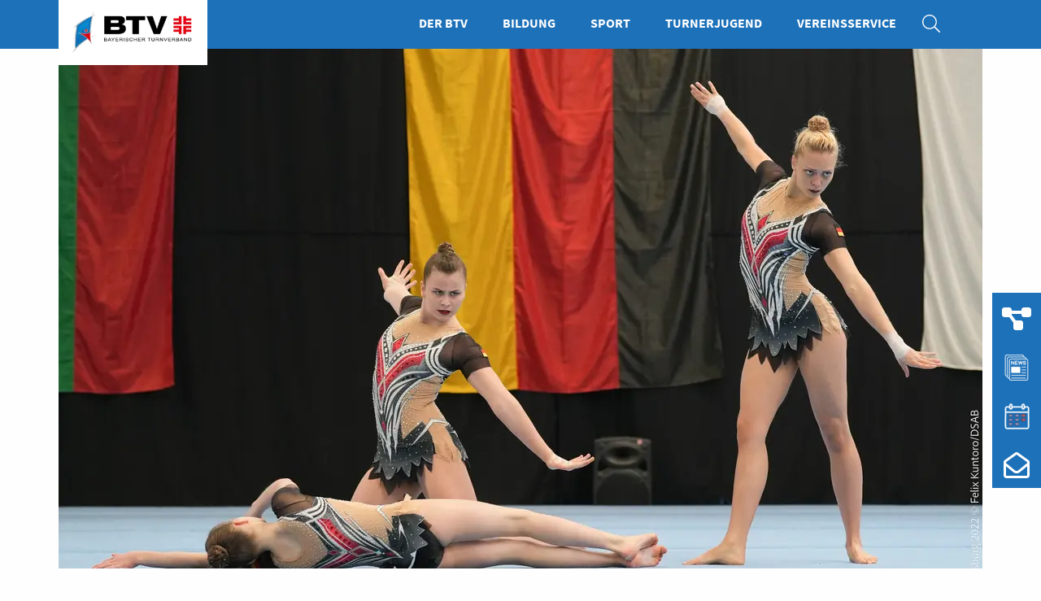

--- FILE ---
content_type: text/html; charset=UTF-8
request_url: https://www.btv-turnen.de/news/221008_deutschemeisterschaftjunsen
body_size: 5434
content:


 

<!doctype html>
<html class="no-js" lang="de">
    <head>

                    <script type="text/javascript" data-cmp-ab="1" src="https://cdn.consentmanager.net/delivery/autoblocking/74743ef8f1cb3.js" data-cmp-host="d.delivery.consentmanager.net" data-cmp-cdn="cdn.consentmanager.net" data-cmp-codesrc="0"></script>
        
        <meta charset="utf-8" />
        <meta http-equiv="x-ua-compatible" content="ie=edge">
        <meta name="viewport" content="width=device-width, initial-scale=1.0">
        <link rel="icon" type="image/x-icon" href="/static/img/favicon.ico">
        <link rel="icon" type="image/png" sizes="96x96" href="/static/img/favicon-96x96.png">

        

        
                                                                                    
        <title>Bayerischer Turnverband e. V.</title>
        <meta name="description" content="Bayerns Fitmacher im Turnen, Kinderturnen, Aerobic, Fitness, Präventions- und Gesundheitssport, Tanzen, Rhythmische Sportgymnastik, Akrobatik uvm." />


                                                        
                    
                <link href="/cache-buster-1733742718/static/css/vendor/foundation.css" media="screen" rel="stylesheet" type="text/css" />
<link href="/cache-buster-1733742718/static/css/vendor/swiper.css" media="screen" rel="stylesheet" type="text/css" />
<link href="/cache-buster-1733742718/static/css/vendor/fancybox.css" media="screen" rel="stylesheet" type="text/css" />
<link href="/cache-buster-1733742718/static/dflip/css/dflip.min.css" media="screen" rel="stylesheet" type="text/css" />
<link href="/cache-buster-1757515753/static/css/app.css" media="screen" rel="stylesheet" type="text/css" />
<link href="/cache-buster-1733742718/static/css/form.css" media="screen" rel="stylesheet" type="text/css" />
<link href="/cache-buster-1744728429/static/css/navfoot.css" media="screen" rel="stylesheet" type="text/css" />
<link href="/cache-buster-1764681940/static/css/bricks.css" media="screen" rel="stylesheet" type="text/css" />

                                    <!-- Matomo -->
                <script defer src="/static/matomo/matomo.js"></script>
                <!-- End Matomo Code -->
                        </head>
    <body data-env="prod" data-lang="de">
                    <!-- Matomo -->
            <noscript><p><img src="https://btvturnen.matomo.cloud/matomo.php?idsite=1&amp;rec=1" style="border:0;" alt="" /></p></noscript>
            <!-- End Matomo Code -->
                                
    


    
    <header>
        <div class="grid-container">
            <div class="grid-x grid-margin-x">
                <div class="cell medium-6 large-4">
                    <a href="/" class="logo">
                                                    <picture >
	<source srcset="/template/27072/image-thumb__27072__header_logo/btv_logo2~-~media--4f35149e--query.71356a85.webp 1x, /template/27072/image-thumb__27072__header_logo/btv_logo2~-~media--4f35149e--query@2x.71356a85.webp 2x" media="(min-width: 576px)" width="272" height="100" type="image/webp" />
	<source srcset="/template/27072/image-thumb__27072__header_logo/btv_logo2~-~media--4f35149e--query.71356a85.avif 1x, /template/27072/image-thumb__27072__header_logo/btv_logo2~-~media--4f35149e--query@2x.71356a85.avif 2x" media="(min-width: 576px)" width="272" height="100" type="image/avif" />
	<source srcset="/template/27072/image-thumb__27072__header_logo/btv_logo2~-~media--4f35149e--query.71356a85.png 1x, /template/27072/image-thumb__27072__header_logo/btv_logo2~-~media--4f35149e--query@2x.71356a85.png 2x" media="(min-width: 576px)" width="272" height="100" type="image/png" />
	<source srcset="/template/27072/image-thumb__27072__header_logo/btv_logo2.7c14c093.webp 1x, /template/27072/image-thumb__27072__header_logo/btv_logo2@2x.7c14c093.webp 2x" width="163" height="60" type="image/webp" />
	<source srcset="/template/27072/image-thumb__27072__header_logo/btv_logo2.7c14c093.avif 1x, /template/27072/image-thumb__27072__header_logo/btv_logo2@2x.7c14c093.avif 2x" width="163" height="60" type="image/avif" />
	<source srcset="/template/27072/image-thumb__27072__header_logo/btv_logo2.7c14c093.png 1x, /template/27072/image-thumb__27072__header_logo/btv_logo2@2x.7c14c093.png 2x" width="163" height="60" type="image/png" />
	<img src="/template/27072/image-thumb__27072__header_logo/btv_logo2.7c14c093.png" width="163" height="60" alt="" loading="lazy" srcset="/template/27072/image-thumb__27072__header_logo/btv_logo2.7c14c093.png 1x, /template/27072/image-thumb__27072__header_logo/btv_logo2@2x.7c14c093.png 2x" />
</picture>

                                            </a>
                </div>
                <div class="cell medium-6 large-8">
                    <div class="navToggle"></div>
                    <nav>
                        <ul>
                                                                                                <li class=" ">
                                        <a target="" class=" main" href="/der-btv">
                                            Der BTV
                                        </a>
                                    </li>
                                                                                                                                <li class=" ">
                                        <a target="" class=" main" href="/bildung">
                                            Bildung
                                        </a>
                                    </li>
                                                                                                                                <li class=" ">
                                        <a target="" class=" main" href="/sport">
                                            Sport
                                        </a>
                                    </li>
                                                                                                                                <li class=" ">
                                        <a target="" class=" main" href="/turnerjugend">
                                            Turnerjugend
                                        </a>
                                    </li>
                                                                                                                                                                                            <li class=" ">
                                        <a target="" class=" main" href="/vereinsservice">
                                            Vereinsservice
                                        </a>
                                    </li>
                                                                                                                                <li class=" icon">
                                        <a target="" class="icon search main" href="suche">
                                            Suche
                                        </a>
                                    </li>
                                                                                                                                <li class=" icon">
                                        <a target="" class="icon news main" href="events">
                                            Event
                                        </a>
                                    </li>
                                                                                                                                                                                                                                                                                                                                                                                                                                                                                                                                                                                                                                                                                                            </ul>
                    </nav>
                </div>
            </div>
        </div>
    </header>


        
        <main class="main">
                <div class="grid-container">
        <div class="grid-x">
            <article class="brick_blog detail cell">
                <div class="grid-x grid-margin-x">
                    <div class="cell">
                                                                                    <div class="header-img mbm2 mbd2">
                                    <picture >
	<source srcset="/_default_upload_bucket/2993/image-thumb__2993__header_blog_detail/10-11_FX402083_Foto_Felix_Kuntoro.cb0cc705.webp 1x, /_default_upload_bucket/2993/image-thumb__2993__header_blog_detail/10-11_FX402083_Foto_Felix_Kuntoro@2x.cb0cc705.webp 2x" width="1136" height="639" type="image/webp" />
	<source srcset="/_default_upload_bucket/2993/image-thumb__2993__header_blog_detail/10-11_FX402083_Foto_Felix_Kuntoro.cb0cc705.avif 1x, /_default_upload_bucket/2993/image-thumb__2993__header_blog_detail/10-11_FX402083_Foto_Felix_Kuntoro@2x.cb0cc705.avif 2x" width="1136" height="639" type="image/avif" />
	<source srcset="/_default_upload_bucket/2993/image-thumb__2993__header_blog_detail/10-11_FX402083_Foto_Felix_Kuntoro.cb0cc705.jpg 1x, /_default_upload_bucket/2993/image-thumb__2993__header_blog_detail/10-11_FX402083_Foto_Felix_Kuntoro@2x.cb0cc705.jpg 2x" width="1136" height="639" type="image/jpeg" />
	<img src="/_default_upload_bucket/2993/image-thumb__2993__header_blog_detail/10-11_FX402083_Foto_Felix_Kuntoro.cb0cc705.jpg" width="1136" height="639" alt="" loading="lazy" srcset="/_default_upload_bucket/2993/image-thumb__2993__header_blog_detail/10-11_FX402083_Foto_Felix_Kuntoro.cb0cc705.jpg 1x, /_default_upload_bucket/2993/image-thumb__2993__header_blog_detail/10-11_FX402083_Foto_Felix_Kuntoro@2x.cb0cc705.jpg 2x" />
</picture>

                                </div>
                                                        <h1>
                                Deutsche Meisterschaft der Sportakrobatik in Augsburg
                            </h1>
                                            </div>
                    <div class="cell large-8">
                                                    <div class="h6">
                                                                    31.10.2022
                                                                , Sportakrobatik                            </div>
                            <div class="copy">
                                <p>Am Samstagmorgen des 8. Oktobers ist schon ab acht Uhr geschäftiges Treiben in der 12-Apostel-Halle in Hochzoll. Kaffeeduft liegt in der Luft, die ersten Sportlerteams kommen an mit schillernden und glitzernden Anzügen im Gepäck. Denn dieses Jahr startet der Sportakrobatikverein Augsburg-Hochzoll 1957 e.V. (SAV) als Ausrichter von gleich zwei Wettkämpfen an einem Wochenende in die zweite Runde: die deutsche Meisterschaft am Samstag- und Sonntagvormittag und direkt im Anschluss der Augsburger Akrobatik-Cup. Mit der Vorstandschaft an der organisatorischen Spitze hatte die Vereinsfamilie die Halle am Vorabend in eine glanzvolle Bühne für die besten Sportler und Sportlerinnen aus ganz Deutschland verwandelt. Somit ist sie bereit für die verschiedensten Formationen der Juniorenklasse 1 (11-18 Jahre) und der Meisterklasse (ab 13 Jahre).</p>

<p>In der Juniorenklasse staren zwei bayerische Damenpaare vom TSV 1860 Weißenburg. Hanna Wurm, Sophia Hüttl, Emily Gierczak und Anna Rotter sind mit Trainer Stiliyan Bozhinov und den Trainerinnen Katrin Nehmeier und Bettina Börlein angereist.<br />
Als vierte Formation des Tages dürfen Emily Gierczak und Anna Rotter die Matte betreten. Nach nur 8 Wochen gemeinsamen Trainings als Damenpaar zeigen die beiden eine ausdrucksstarke Balance-Übung, mit der sie nur knapp hinter ihnen Vereins-Kolleginnen auf einem verdienten 9. Platz in einem großen Startfeld landen. Den 8. Platz in dieser Disziplin belegen nämlich die beiden routinierten Sportlerinnen Hanna Wurm und ihre Partnerin Sophia Hüttl, die eine elegante und sehr sauber geturnte Choreographie abliefern. Auch ihre Dynamik-Übung bringen die beiden ohne Patzer auf die Matte. Diese neue Choreographie zeigen beide das erste Mal und sie freuen sich über Platz 16.</p>

<p>Ebenfalls aus Bayern gehen in der Meisterklasse zwei Damenpaare vom Gastgeber-Verein SAV Augsburg-Hochzoll mit ihrer Balanceübung an den Start. Charlotte Czech und Sina Mahl gehen mit einer dramatischen Kür ins Rennen und beginnen direkt mit dem schwersten Element für die Oberpartnerin Charlotte. Insgesamt wird ihre ausdrucksstarke Übung mit 20.059 Punkten und dem sechsten Platz belohnt.</p>

<p>Bei ihren Vereinskolleginnen Lena Häfner und Leni Huber ist die Aufregung recht groß. Denn Lena konnte in der Woche vor dem Wettkampf krankheitsbedingt nicht trainieren und auch die Choreographie war erst kurz vor knapp fertig geworden. Trotzallem turnen sie sicher und fehlerfrei durch ihre Übung. Am Ende sitzen sie zufrieden und erleichtert in der „Busserln-und-Woana-Ecke“ („Kiss-And-Cry-Ecke“) und dürfen sich ein paar Stunden später über einen 4. Platz freuen.</p>

<p>Besonders aufregend wird es bei dem Damentrio Milla Neumayer, Gloria Baur und Sabrina Wilbold. Die drei haben mit ihren Trainerinnen Sandra Maresch und Nicole Wilbold hart trainiert, sodass sie zwei Altersklassen über ihrer eigentlichen Altersklasse starten konnten. Die Konkurrenz, unter anderem aus Kassel, Dettingen und Hamm, ist in der Meisterklasse sehr stark. Doch die Mädels lassen sich davon nicht verunsichern und wollen ihr Können unter Beweis stellen. Im Vorfeld wurde keine konkrete Platzierung als Ziel festgesteckt. Die drei wollten neue Elemente zeigen und das Beste geben. Insgesamt zeigen Milla, Sabrina und Gloria drei Küren: eine Tempo-, Balance- und eine Kombi-Übung. Mit ihrer gelungenen Tempo-Übung sicherten sich die drei die Bronze-Medaille. Die Darbietung ihrer Balance-Übung reicht nicht ganz für einen Treppchenplatz , aber alle gesteckten Ziele wurden erreicht und das Trio kann am nächsten Tag als viertplatzierte Formation ins Finale starten.<br />
Und an diesem Sonntagvormittag wird es sehr spannend. Ihre finale Kombi-Übung turnen sie sehr sicher und sie ziehen das Publikum in ihren Bann. Am Ende stehen Gloria, Sabrina und Milla mit insgesamt 75.740 Punkten mit der Silbermedaille und somit dem Vizemeister-Titel auf dem Podest.</p>

<p><strong>Videos des Wettkampfes</strong><br />
<a href="https://sportdeutschland.tv/sportakrobatikvereinaugsburghochzoll1957ev/sportakrobatik-deutschen-meisterschaften-junioren-1-und-meisterklasse" tabindex="-1" target="_blank">Livestream 1</a><br />
<a href="https://sportdeutschland.tv/sportakrobatikvereinaugsburghochzoll1957ev/spo rtakrobatik-dm-finale-junioren-1-meisterklasse-2-augsburger-akrobatik-cup" tabindex="-1" target="_blank">Livestream 2</a></p>

                            </div>
                                                                                    <button onclick="history.back()" class="button secondary mtm2 mtd3">zurück</button>
                                                                        </div>
                    <div class="cell large-3 large-offset-1 side">
                                                    <div class="card">
                                <div class="card-section">
                                                                            kein Eintrag gefunden
                                                                    </div>
                            </div>
                                            </div>
                </div>
            </article>
        </div>
    </div>

        </main>

                    
                
        
    
        
    <footer class="mt">
        <div class="bgblue">
            <div class="grid-container">
                <div class="grid-x grid-margin-x">
                    <div class="cell">
                        <h5>
                            Bayerischer Turnverband e. V. - Wir sind Bayerns Fitmacher!
                        </h5>
                    </div>
                </div>
            </div>
        </div>
        <div class="bgwhite">
            <div class="grid-container">
                <div class="grid-x grid-margin-x">
                    <div class="cell medium-6 large-3">
                        <p><a href="https://btv-turnen.de/der-btv/karriere" target="_blank">Karriere</a></p>

<p>Werde Teil unseres Teams - egal ob im Ehrenamt oder Hauptamt. Wir freuen uns auf dich!</p>

                    </div>
                    <div class="cell medium-6 large-3">
                        <p><a href="/kontakt">Kontakt</a></p>

<p>Du hast uns etwas zu sagen oder eine Frage brennt dir unter den Nägeln? Wir helfen dir gerne weiter.</p>

                    </div>
                    <div class="cell medium-6 large-3">
                        <p><a href="https://btv-turnen.de/der-btv/ueber-uns/impressum" target="_blank">Impressum</a></p>

<p>Neben der Kür kommt auch immer noch die Pflicht. Was du wissen musst, findest du hier.</p>

                    </div>
                    <div class="cell medium-6 large-3">
                        <p><a href="https://btv-turnen.de/der-btv/ueber-uns/datenschutz" target="_blank" rel="noopener">Datenschutz</a></p>
<p>Deine Daten sind bei uns sicher! </p>
<p><a href="https://btv-turnen.de/der-btv/ueber-uns/barrierefreiheit" title="Erklärung zur Barrierefreiheit"><strong>Erklärung zur Barrierefreiheit</strong></a></p>
<p><a href="https://btv-turnen.de/der-btv/ueber-uns/leichte_sprache"><strong>Die Seite in leichter Sprache</strong></a></p>

                                            </div>
                </div>
            </div>
        </div>
        <div class="grid-container">
            <div class="grid-x grid-margin-x">
                <div class="cell">
                    <nav>
                        <ul>
                                                                                                                                        <li>
                                            <a  class= main
                                                href="/der-btv">
                                                Der BTV
                                            </a>
                                        </li>
                                                                                                                                                <li>
                                            <a  class= main
                                                href="/bildung">
                                                Bildung
                                            </a>
                                        </li>
                                                                                                                                                <li>
                                            <a  class= main
                                                href="/sport">
                                                Sport
                                            </a>
                                        </li>
                                                                                                                                                <li>
                                            <a  class= main
                                                href="/turnerjugend">
                                                Turnerjugend
                                            </a>
                                        </li>
                                                                                                                                                                                                                    <li>
                                            <a  class= main
                                                href="/vereinsservice">
                                                Vereinsservice
                                            </a>
                                        </li>
                                                                                                                                                <li>
                                            <a  class=icon search main
                                                href="suche">
                                                Suche
                                            </a>
                                        </li>
                                                                                                                                                <li>
                                            <a  class=icon news main
                                                href="events">
                                                Event
                                            </a>
                                        </li>
                                                                                                                                                                                                                                                                                                                                                                                                                                                                                                                                                                                                                                                                                                                                                                                                                                </ul>
                    </nav>
                </div>
                <div class="cell text-center">
                                            <a href="/" class="logo">
                            <picture >
	<source srcset="/template/27072/image-thumb__27072__footer_logo/btv_logo2.7c14c093.webp 1x, /template/27072/image-thumb__27072__footer_logo/btv_logo2@2x.7c14c093.webp 2x" width="163" height="60" type="image/webp" />
	<source srcset="/template/27072/image-thumb__27072__footer_logo/btv_logo2.7c14c093.avif 1x, /template/27072/image-thumb__27072__footer_logo/btv_logo2@2x.7c14c093.avif 2x" width="163" height="60" type="image/avif" />
	<source srcset="/template/27072/image-thumb__27072__footer_logo/btv_logo2.7c14c093.png 1x, /template/27072/image-thumb__27072__footer_logo/btv_logo2@2x.7c14c093.png 2x" width="163" height="60" type="image/png" />
	<img src="/template/27072/image-thumb__27072__footer_logo/btv_logo2.7c14c093.png" width="163" height="60" alt="" loading="lazy" srcset="/template/27072/image-thumb__27072__footer_logo/btv_logo2.7c14c093.png 1x, /template/27072/image-thumb__27072__footer_logo/btv_logo2@2x.7c14c093.png 2x" />
</picture>

                        </a>
                                    </div>
                <div class="cell text-center">
                    <p>
                        © Bayerischer Turnverband e.V., 2022
                    </p>
                </div>
            </div>
        </div>
        <div class="grid-container social-media">
            <div class="grid-x">
                <div class="cell ">
                    <div class="grid-x grid-margin-x  align-center">
                                            <div class="cell shrink">
                            
                            <a target="_blank" href="https://www.instagram.com/turnen.bayern/">
                                <picture >
	<source srcset="/template/social/instagram-brands-solid.svg 1x" width="28" height="32" type="image/svg+xml" />
	<source srcset="/template/social/instagram-brands-solid.svg 1x" width="28" height="32" type="image/svg+xml" />
	<source srcset="/template/social/instagram-brands-solid.svg 1x" width="28" height="32" type="image/svg+xml" />
	<img src="/template/social/instagram-brands-solid.svg" width="28" height="32" alt="" loading="lazy" srcset="/template/social/instagram-brands-solid.svg 1x" />
</picture>

                            </a>

                        </div>
                                            <div class="cell shrink">
                            
                            <a target="_blank" href="https://www.facebook.com/btv.turnen">
                                <picture >
	<source srcset="/template/social/facebook-f-brands-solid.svg 1x" width="20" height="32" type="image/svg+xml" />
	<source srcset="/template/social/facebook-f-brands-solid.svg 1x" width="20" height="32" type="image/svg+xml" />
	<source srcset="/template/social/facebook-f-brands-solid.svg 1x" width="20" height="32" type="image/svg+xml" />
	<img src="/template/social/facebook-f-brands-solid.svg" width="20" height="32" alt="" loading="lazy" srcset="/template/social/facebook-f-brands-solid.svg 1x" />
</picture>

                            </a>

                        </div>
                                            <div class="cell shrink">
                            
                            <a target="_blank" href="https://www.youtube.com/turnenbayern">
                                <picture >
	<source srcset="/template/social/youtube-brands-solid.svg 1x" width="36" height="32" type="image/svg+xml" />
	<source srcset="/template/social/youtube-brands-solid.svg 1x" width="36" height="32" type="image/svg+xml" />
	<source srcset="/template/social/youtube-brands-solid.svg 1x" width="36" height="32" type="image/svg+xml" />
	<img src="/template/social/youtube-brands-solid.svg" width="36" height="32" alt="" loading="lazy" srcset="/template/social/youtube-brands-solid.svg 1x" />
</picture>

                            </a>

                        </div>
                                            <div class="cell shrink">
                            
                            <a target="_blank" href="https://www.linkedin.com/company/bayerischer-turnverband-e-v">
                                <picture >
	<source srcset="/template/social/linkedin-in-brands-solid.svg 1x" width="28" height="32" type="image/svg+xml" />
	<source srcset="/template/social/linkedin-in-brands-solid.svg 1x" width="28" height="32" type="image/svg+xml" />
	<source srcset="/template/social/linkedin-in-brands-solid.svg 1x" width="28" height="32" type="image/svg+xml" />
	<img src="/template/social/linkedin-in-brands-solid.svg" width="28" height="32" alt="" loading="lazy" srcset="/template/social/linkedin-in-brands-solid.svg 1x" />
</picture>

                            </a>

                        </div>
                                        </div>

                </div>
            </div>
        </div>
    </footer>


                




    <aside class="sidebar">
        <nav>
            <ul>

                
                                                                                                    
                    <li>
                        <a href="https://turnenbayern.sharepoint.com/sites/BayerischerTurnverbande.V/SitePages/Home.aspx" target="" class="icon">
                            <span class="img">
                                <picture >
	<source srcset="/template/sidebar/diagram-project-solid.svg 1x" width="36" height="32" type="image/svg+xml" />
	<source srcset="/template/sidebar/diagram-project-solid.svg 1x" width="36" height="32" type="image/svg+xml" />
	<source srcset="/template/sidebar/diagram-project-solid.svg 1x" width="36" height="32" type="image/svg+xml" />
	<img src="/template/sidebar/diagram-project-solid.svg" width="36" height="32" alt="" loading="lazy" srcset="/template/sidebar/diagram-project-solid.svg 1x" />
</picture>

                            </span>
                            BTV-Intranet
                        </a>
                    </li>



                
                                                                                                    
                    <li>
                        <a href="/news" target="" class="icon">
                            <span class="img">
                                <picture >
	<source srcset="/template/sidebar/31816/image-thumb__31816__sidebar_icon/news.7cf2bd9d.webp 1x, /template/sidebar/31816/image-thumb__31816__sidebar_icon/news@2x.7cf2bd9d.webp 2x" width="32" height="32" type="image/webp" />
	<source srcset="/template/sidebar/31816/image-thumb__31816__sidebar_icon/news.7cf2bd9d.avif 1x, /template/sidebar/31816/image-thumb__31816__sidebar_icon/news@2x.7cf2bd9d.avif 2x" width="32" height="32" type="image/avif" />
	<source srcset="/template/sidebar/31816/image-thumb__31816__sidebar_icon/news.7cf2bd9d.png 1x, /template/sidebar/31816/image-thumb__31816__sidebar_icon/news@2x.7cf2bd9d.png 2x" width="32" height="32" type="image/png" />
	<img src="/template/sidebar/31816/image-thumb__31816__sidebar_icon/news.7cf2bd9d.png" width="32" height="32" alt="" loading="lazy" srcset="/template/sidebar/31816/image-thumb__31816__sidebar_icon/news.7cf2bd9d.png 1x, /template/sidebar/31816/image-thumb__31816__sidebar_icon/news@2x.7cf2bd9d.png 2x" />
</picture>

                            </span>
                            News
                        </a>
                    </li>



                
                                                                                                    
                    <li>
                        <a href="/events" target="" class="icon">
                            <span class="img">
                                <picture >
	<source srcset="/template/sidebar/31817/image-thumb__31817__sidebar_icon/kalender.dfdd07b8.webp 1x, /template/sidebar/31817/image-thumb__31817__sidebar_icon/kalender@2x.dfdd07b8.webp 2x" width="31" height="32" type="image/webp" />
	<source srcset="/template/sidebar/31817/image-thumb__31817__sidebar_icon/kalender.dfdd07b8.avif 1x, /template/sidebar/31817/image-thumb__31817__sidebar_icon/kalender@2x.dfdd07b8.avif 2x" width="31" height="32" type="image/avif" />
	<source srcset="/template/sidebar/31817/image-thumb__31817__sidebar_icon/kalender.dfdd07b8.png 1x, /template/sidebar/31817/image-thumb__31817__sidebar_icon/kalender@2x.dfdd07b8.png 2x" width="31" height="32" type="image/png" />
	<img src="/template/sidebar/31817/image-thumb__31817__sidebar_icon/kalender.dfdd07b8.png" width="31" height="32" alt="" loading="lazy" srcset="/template/sidebar/31817/image-thumb__31817__sidebar_icon/kalender.dfdd07b8.png 1x, /template/sidebar/31817/image-thumb__31817__sidebar_icon/kalender@2x.dfdd07b8.png 2x" />
</picture>

                            </span>
                            Events
                        </a>
                    </li>



                
                                                                                                    
                    <li>
                        <a href="/der-btv/ueber-uns/newsletter-abonnieren" target="" class="icon">
                            <span class="img">
                                <picture >
	<source srcset="/template/sidebar/envelope-open-regular.svg 1x" width="32" height="32" type="image/svg+xml" />
	<source srcset="/template/sidebar/envelope-open-regular.svg 1x" width="32" height="32" type="image/svg+xml" />
	<source srcset="/template/sidebar/envelope-open-regular.svg 1x" width="32" height="32" type="image/svg+xml" />
	<img src="/template/sidebar/envelope-open-regular.svg" width="32" height="32" alt="" loading="lazy" srcset="/template/sidebar/envelope-open-regular.svg 1x" />
</picture>

                            </span>
                            Newsletter
                        </a>
                    </li>



                

            </ul>
        </nav>
    </aside>


        
                                                                <script src="/cache-buster-1733742718/static/js/vendor.js" nonce="hqL2xTwSCL4MdjaZfWqNZh2McIDbyHs3"></script>
<script src="/cache-buster-1733742718/static/js/swiper.js" nonce="hqL2xTwSCL4MdjaZfWqNZh2McIDbyHs3"></script>
<script src="/cache-buster-1733742718/static/js/foundation.js" nonce="hqL2xTwSCL4MdjaZfWqNZh2McIDbyHs3"></script>
<script src="/cache-buster-1733742718/static/js/fancybox.js" nonce="hqL2xTwSCL4MdjaZfWqNZh2McIDbyHs3"></script>
<script src="/cache-buster-1764775705/static/js/app.js" nonce="hqL2xTwSCL4MdjaZfWqNZh2McIDbyHs3"></script>
<script src="/cache-buster-1733742718/static/dflip/js/libs/jquery.min.js" nonce="hqL2xTwSCL4MdjaZfWqNZh2McIDbyHs3"></script>
<script src="/cache-buster-1733742718/static/dflip/js/dflip.min.js" nonce="hqL2xTwSCL4MdjaZfWqNZh2McIDbyHs3"></script>

                    <!-- Cookie Consent -->
                        <!-- Cookie Consent -->
            </body>
</html>


--- FILE ---
content_type: image/svg+xml
request_url: https://www.btv-turnen.de/template/sidebar/diagram-project-solid.svg
body_size: 182
content:
<svg width="576" height="512" viewBox="0 0 576 512" fill="none" xmlns="http://www.w3.org/2000/svg">
<path d="M0 80C0 53.5 21.5 32 48 32H144C170.5 32 192 53.5 192 80V96H384V80C384 53.5 405.5 32 432 32H528C554.5 32 576 53.5 576 80V176C576 202.5 554.5 224 528 224H432C405.5 224 384 202.5 384 176V160H192V176C192 177.7 191.9 179.4 191.7 181L272 288H368C394.5 288 416 309.5 416 336V432C416 458.5 394.5 480 368 480H272C245.5 480 224 458.5 224 432V336C224 334.3 224.1 332.6 224.3 331L144 224H48C21.5 224 0 202.5 0 176V80Z" fill="white"/>
</svg>
